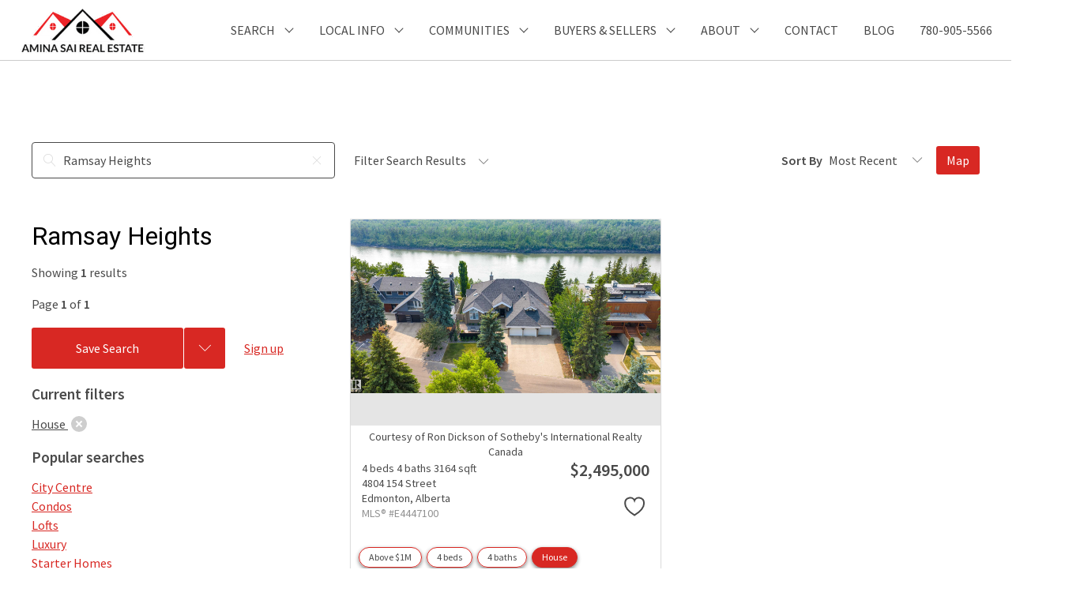

--- FILE ---
content_type: application/javascript; charset=utf-8
request_url: https://www.aminasai.com/page-builder/46.14.18/js/strap-html.js
body_size: 370
content:
webpackJsonp([50],{"/Au5":function(t,e,a){"use strict";var n=a("JJgr"),r=a("J0+j"),s=a("V0LD");e.a={name:"StrapHtml",components:{EditableHtml:r.default},mixins:[n.a],initialState:function(t,e){return{html:Object(s.a)()}}}},OpSn:function(t,e){},QU6U:function(t,e,a){"use strict";var n=function(){var t=this,e=t.$createElement,a=t._self._c||e;return a("div",{staticClass:"strap-html"},[a("editable-html",{attrs:{keyName:"html",value:t.strap_state.html},on:{change:t.$strap_onComponentChange}})],1)},r=[],s={render:n,staticRenderFns:r};e.a=s},rVag:function(t,e,a){"use strict";function n(t){a("OpSn")}Object.defineProperty(e,"__esModule",{value:!0});var r=a("/Au5"),s=a("QU6U"),i=a("VU/8"),c=n,l=i(r.a,s.a,!1,c,"data-v-7ca476a8",null);e.default=l.exports}});

--- FILE ---
content_type: text/plain
request_url: https://www.google-analytics.com/j/collect?v=1&_v=j102&a=1835209733&t=pageview&_s=1&dl=https%3A%2F%2Fwww.aminasai.com%2Fsearch%2Fgeo%2Fwof%2F1108972219%2Fhouse&ul=en-us%40posix&dt=Ramsay%20Heights%20Homes%20For%20Sale%20%7C%20Amina%20Sai%20Edmonton%20Real%20Estate%20Agent&sr=1280x720&vp=1280x720&_u=IEDAAEABAAAAACAAI~&jid=822521284&gjid=420722952&cid=540205828.1769427373&tid=UA-120235949-1&_gid=1336008054.1769427373&_r=1&_slc=1&z=649398725
body_size: -829
content:
2,cG-XCF5DY380H